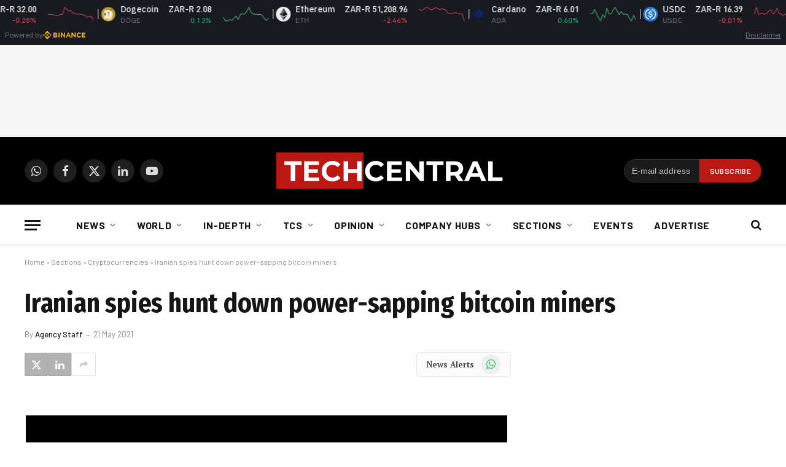

--- FILE ---
content_type: text/html; charset=utf-8
request_url: https://www.google.com/recaptcha/api2/aframe
body_size: 261
content:
<!DOCTYPE HTML><html><head><meta http-equiv="content-type" content="text/html; charset=UTF-8"></head><body><script nonce="Z8zCZg_7SCQ03QVZFqx81g">/** Anti-fraud and anti-abuse applications only. See google.com/recaptcha */ try{var clients={'sodar':'https://pagead2.googlesyndication.com/pagead/sodar?'};window.addEventListener("message",function(a){try{if(a.source===window.parent){var b=JSON.parse(a.data);var c=clients[b['id']];if(c){var d=document.createElement('img');d.src=c+b['params']+'&rc='+(localStorage.getItem("rc::a")?sessionStorage.getItem("rc::b"):"");window.document.body.appendChild(d);sessionStorage.setItem("rc::e",parseInt(sessionStorage.getItem("rc::e")||0)+1);localStorage.setItem("rc::h",'1768895323742');}}}catch(b){}});window.parent.postMessage("_grecaptcha_ready", "*");}catch(b){}</script></body></html>